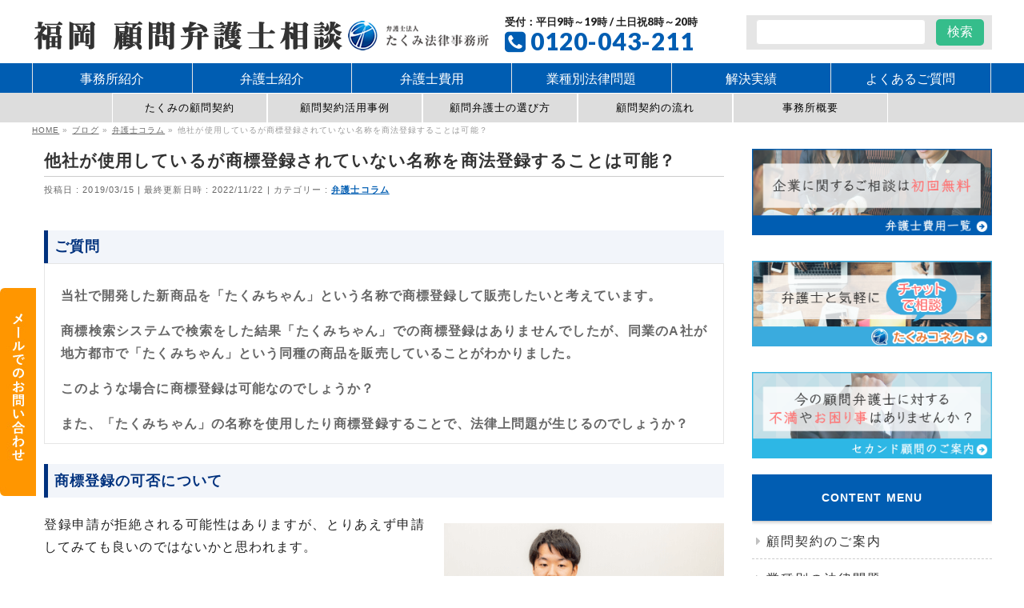

--- FILE ---
content_type: text/html; charset=UTF-8
request_url: https://www.takumi-corporate-law.com/column/20190315/
body_size: 18928
content:
<!DOCTYPE html>
<!--[if IE]>
<meta http-equiv="X-UA-Compatible" content="IE=Edge">
<![endif]-->
<html xmlns:fb="http://ogp.me/ns/fb#" lang="ja">
<head>
<!-- Google Tag Manager -->
<script>(function(w,d,s,l,i){w[l]=w[l]||[];w[l].push({'gtm.start':
new Date().getTime(),event:'gtm.js'});var f=d.getElementsByTagName(s)[0],
j=d.createElement(s),dl=l!='dataLayer'?'&l='+l:'';j.async=true;j.src=
'https://www.googletagmanager.com/gtm.js?id='+i+dl;f.parentNode.insertBefore(j,f);
})(window,document,'script','dataLayer','GTM-MWBRX89');</script>
<!-- End Google Tag Manager -->
<meta charset="UTF-8" />
<!-- <title> &raquo; 他社が使用しているが商標登録されていない名称を商法登録することは可能？</title> -->
<title>他社が使用しているが商標登録されていない名称を商法登録することは可能？ | 福岡で企業法務に強い顧問弁護士に相談｜たくみ法律事務所</title>
<meta name='robots' content='max-image-preview:large' />
	<style>img:is([sizes="auto" i], [sizes^="auto," i]) { contain-intrinsic-size: 3000px 1500px }</style>
	
<!-- Google Tag Manager for WordPress by gtm4wp.com -->
<script data-cfasync="false" data-pagespeed-no-defer>
	var gtm4wp_datalayer_name = "dataLayer";
	var dataLayer = dataLayer || [];
</script>
<!-- End Google Tag Manager for WordPress by gtm4wp.com --><meta name="keywords" content="顧問,弁護士,福岡" />
<link rel="alternate" type="application/rss+xml" title="福岡で企業法務に強い顧問弁護士に相談｜たくみ法律事務所 &raquo; フィード" href="https://www.takumi-corporate-law.com/feed/" />
<link rel="alternate" type="application/rss+xml" title="福岡で企業法務に強い顧問弁護士に相談｜たくみ法律事務所 &raquo; コメントフィード" href="https://www.takumi-corporate-law.com/comments/feed/" />
<meta name="description" content="ご質問当社で開発した新商品を「たくみちゃん」という名称で商標登録して販売したいと考えています。商標検索システムで検索をした結果「たくみちゃん」での商標登録はありませんでしたが、同業のA社が地方都市で「たくみちゃん」という同種の商品を販売していることがわかりました。このような場合に商標登録は可能なのでしょうか？また、「たくみちゃん」の名称を使用したり商標登録することで、法律上問題が生じるのでしょうか？商標登録の可否について登録申請が拒絶される" />
<style type="text/css">.keyColorBG,.keyColorBGh:hover,.keyColor_bg,.keyColor_bg_hover:hover{background-color: #e90000;}.keyColorCl,.keyColorClh:hover,.keyColor_txt,.keyColor_txt_hover:hover{color: #e90000;}.keyColorBd,.keyColorBdh:hover,.keyColor_border,.keyColor_border_hover:hover{border-color: #e90000;}.color_keyBG,.color_keyBGh:hover,.color_key_bg,.color_key_bg_hover:hover{background-color: #e90000;}.color_keyCl,.color_keyClh:hover,.color_key_txt,.color_key_txt_hover:hover{color: #e90000;}.color_keyBd,.color_keyBdh:hover,.color_key_border,.color_key_border_hover:hover{border-color: #e90000;}</style>
<script type="text/javascript">
/* <![CDATA[ */
window._wpemojiSettings = {"baseUrl":"https:\/\/s.w.org\/images\/core\/emoji\/16.0.1\/72x72\/","ext":".png","svgUrl":"https:\/\/s.w.org\/images\/core\/emoji\/16.0.1\/svg\/","svgExt":".svg","source":{"concatemoji":"https:\/\/www.takumi-corporate-law.com\/wp-includes\/js\/wp-emoji-release.min.js?ver=6.8.3"}};
/*! This file is auto-generated */
!function(s,n){var o,i,e;function c(e){try{var t={supportTests:e,timestamp:(new Date).valueOf()};sessionStorage.setItem(o,JSON.stringify(t))}catch(e){}}function p(e,t,n){e.clearRect(0,0,e.canvas.width,e.canvas.height),e.fillText(t,0,0);var t=new Uint32Array(e.getImageData(0,0,e.canvas.width,e.canvas.height).data),a=(e.clearRect(0,0,e.canvas.width,e.canvas.height),e.fillText(n,0,0),new Uint32Array(e.getImageData(0,0,e.canvas.width,e.canvas.height).data));return t.every(function(e,t){return e===a[t]})}function u(e,t){e.clearRect(0,0,e.canvas.width,e.canvas.height),e.fillText(t,0,0);for(var n=e.getImageData(16,16,1,1),a=0;a<n.data.length;a++)if(0!==n.data[a])return!1;return!0}function f(e,t,n,a){switch(t){case"flag":return n(e,"\ud83c\udff3\ufe0f\u200d\u26a7\ufe0f","\ud83c\udff3\ufe0f\u200b\u26a7\ufe0f")?!1:!n(e,"\ud83c\udde8\ud83c\uddf6","\ud83c\udde8\u200b\ud83c\uddf6")&&!n(e,"\ud83c\udff4\udb40\udc67\udb40\udc62\udb40\udc65\udb40\udc6e\udb40\udc67\udb40\udc7f","\ud83c\udff4\u200b\udb40\udc67\u200b\udb40\udc62\u200b\udb40\udc65\u200b\udb40\udc6e\u200b\udb40\udc67\u200b\udb40\udc7f");case"emoji":return!a(e,"\ud83e\udedf")}return!1}function g(e,t,n,a){var r="undefined"!=typeof WorkerGlobalScope&&self instanceof WorkerGlobalScope?new OffscreenCanvas(300,150):s.createElement("canvas"),o=r.getContext("2d",{willReadFrequently:!0}),i=(o.textBaseline="top",o.font="600 32px Arial",{});return e.forEach(function(e){i[e]=t(o,e,n,a)}),i}function t(e){var t=s.createElement("script");t.src=e,t.defer=!0,s.head.appendChild(t)}"undefined"!=typeof Promise&&(o="wpEmojiSettingsSupports",i=["flag","emoji"],n.supports={everything:!0,everythingExceptFlag:!0},e=new Promise(function(e){s.addEventListener("DOMContentLoaded",e,{once:!0})}),new Promise(function(t){var n=function(){try{var e=JSON.parse(sessionStorage.getItem(o));if("object"==typeof e&&"number"==typeof e.timestamp&&(new Date).valueOf()<e.timestamp+604800&&"object"==typeof e.supportTests)return e.supportTests}catch(e){}return null}();if(!n){if("undefined"!=typeof Worker&&"undefined"!=typeof OffscreenCanvas&&"undefined"!=typeof URL&&URL.createObjectURL&&"undefined"!=typeof Blob)try{var e="postMessage("+g.toString()+"("+[JSON.stringify(i),f.toString(),p.toString(),u.toString()].join(",")+"));",a=new Blob([e],{type:"text/javascript"}),r=new Worker(URL.createObjectURL(a),{name:"wpTestEmojiSupports"});return void(r.onmessage=function(e){c(n=e.data),r.terminate(),t(n)})}catch(e){}c(n=g(i,f,p,u))}t(n)}).then(function(e){for(var t in e)n.supports[t]=e[t],n.supports.everything=n.supports.everything&&n.supports[t],"flag"!==t&&(n.supports.everythingExceptFlag=n.supports.everythingExceptFlag&&n.supports[t]);n.supports.everythingExceptFlag=n.supports.everythingExceptFlag&&!n.supports.flag,n.DOMReady=!1,n.readyCallback=function(){n.DOMReady=!0}}).then(function(){return e}).then(function(){var e;n.supports.everything||(n.readyCallback(),(e=n.source||{}).concatemoji?t(e.concatemoji):e.wpemoji&&e.twemoji&&(t(e.twemoji),t(e.wpemoji)))}))}((window,document),window._wpemojiSettings);
/* ]]> */
</script>
<style id='wp-emoji-styles-inline-css' type='text/css'>

	img.wp-smiley, img.emoji {
		display: inline !important;
		border: none !important;
		box-shadow: none !important;
		height: 1em !important;
		width: 1em !important;
		margin: 0 0.07em !important;
		vertical-align: -0.1em !important;
		background: none !important;
		padding: 0 !important;
	}
</style>
<link rel='stylesheet' id='wp-block-library-css' href='https://www.takumi-corporate-law.com/wp-includes/css/dist/block-library/style.min.css?ver=6.8.3' type='text/css' media='all' />
<style id='classic-theme-styles-inline-css' type='text/css'>
/*! This file is auto-generated */
.wp-block-button__link{color:#fff;background-color:#32373c;border-radius:9999px;box-shadow:none;text-decoration:none;padding:calc(.667em + 2px) calc(1.333em + 2px);font-size:1.125em}.wp-block-file__button{background:#32373c;color:#fff;text-decoration:none}
</style>
<style id='global-styles-inline-css' type='text/css'>
:root{--wp--preset--aspect-ratio--square: 1;--wp--preset--aspect-ratio--4-3: 4/3;--wp--preset--aspect-ratio--3-4: 3/4;--wp--preset--aspect-ratio--3-2: 3/2;--wp--preset--aspect-ratio--2-3: 2/3;--wp--preset--aspect-ratio--16-9: 16/9;--wp--preset--aspect-ratio--9-16: 9/16;--wp--preset--color--black: #000000;--wp--preset--color--cyan-bluish-gray: #abb8c3;--wp--preset--color--white: #ffffff;--wp--preset--color--pale-pink: #f78da7;--wp--preset--color--vivid-red: #cf2e2e;--wp--preset--color--luminous-vivid-orange: #ff6900;--wp--preset--color--luminous-vivid-amber: #fcb900;--wp--preset--color--light-green-cyan: #7bdcb5;--wp--preset--color--vivid-green-cyan: #00d084;--wp--preset--color--pale-cyan-blue: #8ed1fc;--wp--preset--color--vivid-cyan-blue: #0693e3;--wp--preset--color--vivid-purple: #9b51e0;--wp--preset--gradient--vivid-cyan-blue-to-vivid-purple: linear-gradient(135deg,rgba(6,147,227,1) 0%,rgb(155,81,224) 100%);--wp--preset--gradient--light-green-cyan-to-vivid-green-cyan: linear-gradient(135deg,rgb(122,220,180) 0%,rgb(0,208,130) 100%);--wp--preset--gradient--luminous-vivid-amber-to-luminous-vivid-orange: linear-gradient(135deg,rgba(252,185,0,1) 0%,rgba(255,105,0,1) 100%);--wp--preset--gradient--luminous-vivid-orange-to-vivid-red: linear-gradient(135deg,rgba(255,105,0,1) 0%,rgb(207,46,46) 100%);--wp--preset--gradient--very-light-gray-to-cyan-bluish-gray: linear-gradient(135deg,rgb(238,238,238) 0%,rgb(169,184,195) 100%);--wp--preset--gradient--cool-to-warm-spectrum: linear-gradient(135deg,rgb(74,234,220) 0%,rgb(151,120,209) 20%,rgb(207,42,186) 40%,rgb(238,44,130) 60%,rgb(251,105,98) 80%,rgb(254,248,76) 100%);--wp--preset--gradient--blush-light-purple: linear-gradient(135deg,rgb(255,206,236) 0%,rgb(152,150,240) 100%);--wp--preset--gradient--blush-bordeaux: linear-gradient(135deg,rgb(254,205,165) 0%,rgb(254,45,45) 50%,rgb(107,0,62) 100%);--wp--preset--gradient--luminous-dusk: linear-gradient(135deg,rgb(255,203,112) 0%,rgb(199,81,192) 50%,rgb(65,88,208) 100%);--wp--preset--gradient--pale-ocean: linear-gradient(135deg,rgb(255,245,203) 0%,rgb(182,227,212) 50%,rgb(51,167,181) 100%);--wp--preset--gradient--electric-grass: linear-gradient(135deg,rgb(202,248,128) 0%,rgb(113,206,126) 100%);--wp--preset--gradient--midnight: linear-gradient(135deg,rgb(2,3,129) 0%,rgb(40,116,252) 100%);--wp--preset--font-size--small: 13px;--wp--preset--font-size--medium: 20px;--wp--preset--font-size--large: 36px;--wp--preset--font-size--x-large: 42px;--wp--preset--spacing--20: 0.44rem;--wp--preset--spacing--30: 0.67rem;--wp--preset--spacing--40: 1rem;--wp--preset--spacing--50: 1.5rem;--wp--preset--spacing--60: 2.25rem;--wp--preset--spacing--70: 3.38rem;--wp--preset--spacing--80: 5.06rem;--wp--preset--shadow--natural: 6px 6px 9px rgba(0, 0, 0, 0.2);--wp--preset--shadow--deep: 12px 12px 50px rgba(0, 0, 0, 0.4);--wp--preset--shadow--sharp: 6px 6px 0px rgba(0, 0, 0, 0.2);--wp--preset--shadow--outlined: 6px 6px 0px -3px rgba(255, 255, 255, 1), 6px 6px rgba(0, 0, 0, 1);--wp--preset--shadow--crisp: 6px 6px 0px rgba(0, 0, 0, 1);}:where(.is-layout-flex){gap: 0.5em;}:where(.is-layout-grid){gap: 0.5em;}body .is-layout-flex{display: flex;}.is-layout-flex{flex-wrap: wrap;align-items: center;}.is-layout-flex > :is(*, div){margin: 0;}body .is-layout-grid{display: grid;}.is-layout-grid > :is(*, div){margin: 0;}:where(.wp-block-columns.is-layout-flex){gap: 2em;}:where(.wp-block-columns.is-layout-grid){gap: 2em;}:where(.wp-block-post-template.is-layout-flex){gap: 1.25em;}:where(.wp-block-post-template.is-layout-grid){gap: 1.25em;}.has-black-color{color: var(--wp--preset--color--black) !important;}.has-cyan-bluish-gray-color{color: var(--wp--preset--color--cyan-bluish-gray) !important;}.has-white-color{color: var(--wp--preset--color--white) !important;}.has-pale-pink-color{color: var(--wp--preset--color--pale-pink) !important;}.has-vivid-red-color{color: var(--wp--preset--color--vivid-red) !important;}.has-luminous-vivid-orange-color{color: var(--wp--preset--color--luminous-vivid-orange) !important;}.has-luminous-vivid-amber-color{color: var(--wp--preset--color--luminous-vivid-amber) !important;}.has-light-green-cyan-color{color: var(--wp--preset--color--light-green-cyan) !important;}.has-vivid-green-cyan-color{color: var(--wp--preset--color--vivid-green-cyan) !important;}.has-pale-cyan-blue-color{color: var(--wp--preset--color--pale-cyan-blue) !important;}.has-vivid-cyan-blue-color{color: var(--wp--preset--color--vivid-cyan-blue) !important;}.has-vivid-purple-color{color: var(--wp--preset--color--vivid-purple) !important;}.has-black-background-color{background-color: var(--wp--preset--color--black) !important;}.has-cyan-bluish-gray-background-color{background-color: var(--wp--preset--color--cyan-bluish-gray) !important;}.has-white-background-color{background-color: var(--wp--preset--color--white) !important;}.has-pale-pink-background-color{background-color: var(--wp--preset--color--pale-pink) !important;}.has-vivid-red-background-color{background-color: var(--wp--preset--color--vivid-red) !important;}.has-luminous-vivid-orange-background-color{background-color: var(--wp--preset--color--luminous-vivid-orange) !important;}.has-luminous-vivid-amber-background-color{background-color: var(--wp--preset--color--luminous-vivid-amber) !important;}.has-light-green-cyan-background-color{background-color: var(--wp--preset--color--light-green-cyan) !important;}.has-vivid-green-cyan-background-color{background-color: var(--wp--preset--color--vivid-green-cyan) !important;}.has-pale-cyan-blue-background-color{background-color: var(--wp--preset--color--pale-cyan-blue) !important;}.has-vivid-cyan-blue-background-color{background-color: var(--wp--preset--color--vivid-cyan-blue) !important;}.has-vivid-purple-background-color{background-color: var(--wp--preset--color--vivid-purple) !important;}.has-black-border-color{border-color: var(--wp--preset--color--black) !important;}.has-cyan-bluish-gray-border-color{border-color: var(--wp--preset--color--cyan-bluish-gray) !important;}.has-white-border-color{border-color: var(--wp--preset--color--white) !important;}.has-pale-pink-border-color{border-color: var(--wp--preset--color--pale-pink) !important;}.has-vivid-red-border-color{border-color: var(--wp--preset--color--vivid-red) !important;}.has-luminous-vivid-orange-border-color{border-color: var(--wp--preset--color--luminous-vivid-orange) !important;}.has-luminous-vivid-amber-border-color{border-color: var(--wp--preset--color--luminous-vivid-amber) !important;}.has-light-green-cyan-border-color{border-color: var(--wp--preset--color--light-green-cyan) !important;}.has-vivid-green-cyan-border-color{border-color: var(--wp--preset--color--vivid-green-cyan) !important;}.has-pale-cyan-blue-border-color{border-color: var(--wp--preset--color--pale-cyan-blue) !important;}.has-vivid-cyan-blue-border-color{border-color: var(--wp--preset--color--vivid-cyan-blue) !important;}.has-vivid-purple-border-color{border-color: var(--wp--preset--color--vivid-purple) !important;}.has-vivid-cyan-blue-to-vivid-purple-gradient-background{background: var(--wp--preset--gradient--vivid-cyan-blue-to-vivid-purple) !important;}.has-light-green-cyan-to-vivid-green-cyan-gradient-background{background: var(--wp--preset--gradient--light-green-cyan-to-vivid-green-cyan) !important;}.has-luminous-vivid-amber-to-luminous-vivid-orange-gradient-background{background: var(--wp--preset--gradient--luminous-vivid-amber-to-luminous-vivid-orange) !important;}.has-luminous-vivid-orange-to-vivid-red-gradient-background{background: var(--wp--preset--gradient--luminous-vivid-orange-to-vivid-red) !important;}.has-very-light-gray-to-cyan-bluish-gray-gradient-background{background: var(--wp--preset--gradient--very-light-gray-to-cyan-bluish-gray) !important;}.has-cool-to-warm-spectrum-gradient-background{background: var(--wp--preset--gradient--cool-to-warm-spectrum) !important;}.has-blush-light-purple-gradient-background{background: var(--wp--preset--gradient--blush-light-purple) !important;}.has-blush-bordeaux-gradient-background{background: var(--wp--preset--gradient--blush-bordeaux) !important;}.has-luminous-dusk-gradient-background{background: var(--wp--preset--gradient--luminous-dusk) !important;}.has-pale-ocean-gradient-background{background: var(--wp--preset--gradient--pale-ocean) !important;}.has-electric-grass-gradient-background{background: var(--wp--preset--gradient--electric-grass) !important;}.has-midnight-gradient-background{background: var(--wp--preset--gradient--midnight) !important;}.has-small-font-size{font-size: var(--wp--preset--font-size--small) !important;}.has-medium-font-size{font-size: var(--wp--preset--font-size--medium) !important;}.has-large-font-size{font-size: var(--wp--preset--font-size--large) !important;}.has-x-large-font-size{font-size: var(--wp--preset--font-size--x-large) !important;}
:where(.wp-block-post-template.is-layout-flex){gap: 1.25em;}:where(.wp-block-post-template.is-layout-grid){gap: 1.25em;}
:where(.wp-block-columns.is-layout-flex){gap: 2em;}:where(.wp-block-columns.is-layout-grid){gap: 2em;}
:root :where(.wp-block-pullquote){font-size: 1.5em;line-height: 1.6;}
</style>
<link rel='stylesheet' id='Biz_Vektor_common_style-css' href='https://www.takumi-corporate-law.com/wp-content/themes/biz-vektor/css/bizvektor_common_min.css?ver=1.13.1' type='text/css' media='all' />
<link rel='stylesheet' id='Biz_Vektor_Design_style-css' href='https://www.takumi-corporate-law.com/wp-content/themes/biz-vektor/design_skins/plain/plain.css?ver=1.13.1' type='text/css' media='all' />
<link rel='stylesheet' id='Biz_Vektor_plugin_sns_style-css' href='https://www.takumi-corporate-law.com/wp-content/themes/biz-vektor/plugins/sns/style_bizvektor_sns.css?ver=6.8.3' type='text/css' media='all' />
<link rel="https://api.w.org/" href="https://www.takumi-corporate-law.com/wp-json/" /><link rel="alternate" title="JSON" type="application/json" href="https://www.takumi-corporate-law.com/wp-json/wp/v2/posts/10791" /><link rel="EditURI" type="application/rsd+xml" title="RSD" href="https://www.takumi-corporate-law.com/xmlrpc.php?rsd" />
<link rel="canonical" href="https://www.takumi-corporate-law.com/column/20190315/" />
<link rel='shortlink' href='https://www.takumi-corporate-law.com/?p=10791' />
<link rel="alternate" title="oEmbed (JSON)" type="application/json+oembed" href="https://www.takumi-corporate-law.com/wp-json/oembed/1.0/embed?url=https%3A%2F%2Fwww.takumi-corporate-law.com%2Fcolumn%2F20190315%2F" />
<link rel="alternate" title="oEmbed (XML)" type="text/xml+oembed" href="https://www.takumi-corporate-law.com/wp-json/oembed/1.0/embed?url=https%3A%2F%2Fwww.takumi-corporate-law.com%2Fcolumn%2F20190315%2F&#038;format=xml" />

<!-- Google Tag Manager for WordPress by gtm4wp.com -->
<!-- GTM Container placement set to footer -->
<script data-cfasync="false" data-pagespeed-no-defer type="text/javascript">
	var dataLayer_content = {"pagePostType":"post","pagePostType2":"single-post","pageCategory":["column"],"pagePostAuthor":"弁護士 荻野 哲也"};
	dataLayer.push( dataLayer_content );
</script>
<script data-cfasync="false" data-pagespeed-no-defer type="text/javascript">
(function(w,d,s,l,i){w[l]=w[l]||[];w[l].push({'gtm.start':
new Date().getTime(),event:'gtm.js'});var f=d.getElementsByTagName(s)[0],
j=d.createElement(s),dl=l!='dataLayer'?'&l='+l:'';j.async=true;j.src=
'//www.googletagmanager.com/gtm.js?id='+i+dl;f.parentNode.insertBefore(j,f);
})(window,document,'script','dataLayer','GTM-MWBRX89');
</script>
<!-- End Google Tag Manager for WordPress by gtm4wp.com --><!-- [ BizVektor OGP ] -->
<meta property="og:site_name" content="福岡で企業法務に強い顧問弁護士に相談｜たくみ法律事務所" />
<meta property="og:url" content="https://www.takumi-corporate-law.com/column/20190315/" />
<meta property="fb:app_id" content="" />
<meta property="og:type" content="article" />
<meta property="og:image" content="https://takumi-corporate-law.com/wp-content/uploads/2017/02/fbogp.png" />
<meta property="og:title" content="他社が使用しているが商標登録されていない名称を商法登録することは可能？ | 福岡で企業法務に強い顧問弁護士に相談｜たくみ法律事務所" />
<meta property="og:description" content="ご質問  当社で開発した新商品を「たくみちゃん」という名称で商標登録して販売したいと考えています。 商標検索システムで検索をした結果「たくみちゃん」での商標登録はありませんでしたが、同業のA社が地方都市で「たくみちゃん」という同種の商品を販売していることがわかりました。 このような場合に商標登録は可能なのでしょうか？ また、「たくみちゃん」の名称を使用したり商標登録することで、法律上問題が生じるのでしょうか？  商標登録の可否について  登録申請が拒絶される" />
<!-- [ /BizVektor OGP ] -->
<!--[if lte IE 8]>
<link rel="stylesheet" type="text/css" media="all" href="https://www.takumi-corporate-law.com/wp-content/themes/biz-vektor/design_skins/plain/plain_oldie.css" />
<![endif]-->
<link rel="preconnect" href="https://fonts.gstatic.com">
<link href="https://fonts.googleapis.com/css2?family=Anton&family=Lato:wght@900&display=swap" rel="stylesheet"><link rel="pingback" href="https://www.takumi-corporate-law.com/xmlrpc.php" />
<link rel="icon" href="https://www.takumi-corporate-law.com/wp-content/uploads/2016/11/ファビコン-150x150.png" sizes="32x32" />
<link rel="icon" href="https://www.takumi-corporate-law.com/wp-content/uploads/2016/11/ファビコン-200x200.png" sizes="192x192" />
<link rel="apple-touch-icon" href="https://www.takumi-corporate-law.com/wp-content/uploads/2016/11/ファビコン-200x200.png" />
<meta name="msapplication-TileImage" content="https://www.takumi-corporate-law.com/wp-content/uploads/2016/11/ファビコン.png" />
<style type="text/css">
/*-------------------------------------------*/
/*	menu divide
/*-------------------------------------------*/
@media (min-width: 970px) { #gMenu .menu > li { width:16.65%; text-align:center; } }
</style>
<style type="text/css">
/*-------------------------------------------*/
/*	font
/*-------------------------------------------*/
h1,h2,h3,h4,h4,h5,h6,#header #site-title,#pageTitBnr #pageTitInner #pageTit,#content .leadTxt,#sideTower .localHead {font-family: "ヒラギノ角ゴ Pro W3","Hiragino Kaku Gothic Pro","メイリオ",Meiryo,Osaka,"ＭＳ Ｐゴシック","MS PGothic",sans-serif; }
#pageTitBnr #pageTitInner #pageTit { font-weight:lighter; }
#gMenu .menu li a strong {font-family: "ヒラギノ角ゴ Pro W3","Hiragino Kaku Gothic Pro","メイリオ",Meiryo,Osaka,"ＭＳ Ｐゴシック","MS PGothic",sans-serif; }
</style>
<link rel="stylesheet" href="https://www.takumi-corporate-law.com/wp-content/themes/biz-vector-child/style.css" type="text/css" media="all" />
			<script type="text/javascript">
			var _gaq = _gaq || [];
			_gaq.push(['_setAccount', 'UA-21714786-7']);
			_gaq.push(['_trackPageview']);
							(function() {
				var ga = document.createElement('script'); ga.type = 'text/javascript'; ga.async = true;
				ga.src = ('https:' == document.location.protocol ? 'https://ssl' : 'http://www') + '.google-analytics.com/ga.js';
				var s = document.getElementsByTagName('script')[0]; s.parentNode.insertBefore(ga, s);
			})();
			</script>
		<link rel="start" href="https://www.takumi-corporate-law.com" title="HOME" />

<!-- メニューを固定する -->
<script type="text/javascript">
jQuery( function($) {
  var nav    = $('#fixedBox' ),
      offset = nav.offset();
  $(window).scroll( function(){
    if( $(window).scrollTop() > offset.top ){
      nav.addClass( 'fixed' );
    } else {
      nav.removeClass( 'fixed' );
    }
  });
});
</script>

<!--[if lte IE 8]>
<link rel="stylesheet" type="text/css" media="all" href="https://www.takumi-corporate-law.com/wp-content/themes/biz-vector-child/style_oldie.css" />
<![endif]-->
<meta id="viewport" name="viewport" content="width=device-width, initial-scale=1">
<title>他社が使用しているが商標登録されていない名称を商法登録することは可能？ | 福岡で企業法務に強い顧問弁護士に相談｜たくみ法律事務所</title>
<meta name='robots' content='max-image-preview:large' />
	<style>img:is([sizes="auto" i], [sizes^="auto," i]) { contain-intrinsic-size: 3000px 1500px }</style>
	
<!-- Google Tag Manager for WordPress by gtm4wp.com -->
<script data-cfasync="false" data-pagespeed-no-defer>
	var gtm4wp_datalayer_name = "dataLayer";
	var dataLayer = dataLayer || [];
</script>
<!-- End Google Tag Manager for WordPress by gtm4wp.com --><meta name="keywords" content="顧問,弁護士,福岡" />
<link rel="alternate" type="application/rss+xml" title="福岡で企業法務に強い顧問弁護士に相談｜たくみ法律事務所 &raquo; フィード" href="https://www.takumi-corporate-law.com/feed/" />
<link rel="alternate" type="application/rss+xml" title="福岡で企業法務に強い顧問弁護士に相談｜たくみ法律事務所 &raquo; コメントフィード" href="https://www.takumi-corporate-law.com/comments/feed/" />
<meta name="description" content="ご質問当社で開発した新商品を「たくみちゃん」という名称で商標登録して販売したいと考えています。商標検索システムで検索をした結果「たくみちゃん」での商標登録はありませんでしたが、同業のA社が地方都市で「たくみちゃん」という同種の商品を販売していることがわかりました。このような場合に商標登録は可能なのでしょうか？また、「たくみちゃん」の名称を使用したり商標登録することで、法律上問題が生じるのでしょうか？商標登録の可否について登録申請が拒絶される" />
<style type="text/css">.keyColorBG,.keyColorBGh:hover,.keyColor_bg,.keyColor_bg_hover:hover{background-color: #e90000;}.keyColorCl,.keyColorClh:hover,.keyColor_txt,.keyColor_txt_hover:hover{color: #e90000;}.keyColorBd,.keyColorBdh:hover,.keyColor_border,.keyColor_border_hover:hover{border-color: #e90000;}.color_keyBG,.color_keyBGh:hover,.color_key_bg,.color_key_bg_hover:hover{background-color: #e90000;}.color_keyCl,.color_keyClh:hover,.color_key_txt,.color_key_txt_hover:hover{color: #e90000;}.color_keyBd,.color_keyBdh:hover,.color_key_border,.color_key_border_hover:hover{border-color: #e90000;}</style>
<script type="text/javascript" src="https://www.takumi-corporate-law.com/wp-includes/js/jquery/jquery.min.js?ver=3.7.1" id="jquery-core-js"></script>
<script type="text/javascript" src="https://www.takumi-corporate-law.com/wp-includes/js/jquery/jquery-migrate.min.js?ver=3.4.1" id="jquery-migrate-js"></script>
<script type="text/javascript" id="biz-vektor-min-js-js-extra">
/* <![CDATA[ */
var bv_sliderParams = {"slideshowSpeed":"5000","animation":"fade"};
/* ]]> */
</script>
<script type="text/javascript" defer="defer" src="https://www.takumi-corporate-law.com/wp-content/themes/biz-vektor/js/biz-vektor-min.js?ver=1.13.1" id="biz-vektor-min-js-js"></script>
<link rel="https://api.w.org/" href="https://www.takumi-corporate-law.com/wp-json/" /><link rel="alternate" title="JSON" type="application/json" href="https://www.takumi-corporate-law.com/wp-json/wp/v2/posts/10791" /><link rel="EditURI" type="application/rsd+xml" title="RSD" href="https://www.takumi-corporate-law.com/xmlrpc.php?rsd" />
<link rel="canonical" href="https://www.takumi-corporate-law.com/column/20190315/" />
<link rel='shortlink' href='https://www.takumi-corporate-law.com/?p=10791' />
<link rel="alternate" title="oEmbed (JSON)" type="application/json+oembed" href="https://www.takumi-corporate-law.com/wp-json/oembed/1.0/embed?url=https%3A%2F%2Fwww.takumi-corporate-law.com%2Fcolumn%2F20190315%2F" />
<link rel="alternate" title="oEmbed (XML)" type="text/xml+oembed" href="https://www.takumi-corporate-law.com/wp-json/oembed/1.0/embed?url=https%3A%2F%2Fwww.takumi-corporate-law.com%2Fcolumn%2F20190315%2F&#038;format=xml" />

<!-- Google Tag Manager for WordPress by gtm4wp.com -->
<!-- GTM Container placement set to footer -->
<script data-cfasync="false" data-pagespeed-no-defer type="text/javascript">
	var dataLayer_content = {"pagePostType":"post","pagePostType2":"single-post","pageCategory":["column"],"pagePostAuthor":"弁護士 荻野 哲也"};
	dataLayer.push( dataLayer_content );
</script>
<script data-cfasync="false" data-pagespeed-no-defer type="text/javascript">
(function(w,d,s,l,i){w[l]=w[l]||[];w[l].push({'gtm.start':
new Date().getTime(),event:'gtm.js'});var f=d.getElementsByTagName(s)[0],
j=d.createElement(s),dl=l!='dataLayer'?'&l='+l:'';j.async=true;j.src=
'//www.googletagmanager.com/gtm.js?id='+i+dl;f.parentNode.insertBefore(j,f);
})(window,document,'script','dataLayer','GTM-MWBRX89');
</script>
<!-- End Google Tag Manager for WordPress by gtm4wp.com --><!-- [ BizVektor OGP ] -->
<meta property="og:site_name" content="福岡で企業法務に強い顧問弁護士に相談｜たくみ法律事務所" />
<meta property="og:url" content="https://www.takumi-corporate-law.com/column/20190315/" />
<meta property="fb:app_id" content="" />
<meta property="og:type" content="article" />
<meta property="og:image" content="https://takumi-corporate-law.com/wp-content/uploads/2017/02/fbogp.png" />
<meta property="og:title" content="他社が使用しているが商標登録されていない名称を商法登録することは可能？ | 福岡で企業法務に強い顧問弁護士に相談｜たくみ法律事務所" />
<meta property="og:description" content="ご質問  当社で開発した新商品を「たくみちゃん」という名称で商標登録して販売したいと考えています。 商標検索システムで検索をした結果「たくみちゃん」での商標登録はありませんでしたが、同業のA社が地方都市で「たくみちゃん」という同種の商品を販売していることがわかりました。 このような場合に商標登録は可能なのでしょうか？ また、「たくみちゃん」の名称を使用したり商標登録することで、法律上問題が生じるのでしょうか？  商標登録の可否について  登録申請が拒絶される" />
<!-- [ /BizVektor OGP ] -->
<!--[if lte IE 8]>
<link rel="stylesheet" type="text/css" media="all" href="https://www.takumi-corporate-law.com/wp-content/themes/biz-vektor/design_skins/plain/plain_oldie.css" />
<![endif]-->
<link rel="preconnect" href="https://fonts.gstatic.com">
<link href="https://fonts.googleapis.com/css2?family=Anton&family=Lato:wght@900&display=swap" rel="stylesheet"><link rel="pingback" href="https://www.takumi-corporate-law.com/xmlrpc.php" />
<link rel="icon" href="https://www.takumi-corporate-law.com/wp-content/uploads/2016/11/ファビコン-150x150.png" sizes="32x32" />
<link rel="icon" href="https://www.takumi-corporate-law.com/wp-content/uploads/2016/11/ファビコン-200x200.png" sizes="192x192" />
<link rel="apple-touch-icon" href="https://www.takumi-corporate-law.com/wp-content/uploads/2016/11/ファビコン-200x200.png" />
<meta name="msapplication-TileImage" content="https://www.takumi-corporate-law.com/wp-content/uploads/2016/11/ファビコン.png" />
<style type="text/css">
/*-------------------------------------------*/
/*	menu divide
/*-------------------------------------------*/
@media (min-width: 970px) { #gMenu .menu > li { width:16.65%; text-align:center; } }
</style>
<style type="text/css">
/*-------------------------------------------*/
/*	font
/*-------------------------------------------*/
h1,h2,h3,h4,h4,h5,h6,#header #site-title,#pageTitBnr #pageTitInner #pageTit,#content .leadTxt,#sideTower .localHead {font-family: "ヒラギノ角ゴ Pro W3","Hiragino Kaku Gothic Pro","メイリオ",Meiryo,Osaka,"ＭＳ Ｐゴシック","MS PGothic",sans-serif; }
#pageTitBnr #pageTitInner #pageTit { font-weight:lighter; }
#gMenu .menu li a strong {font-family: "ヒラギノ角ゴ Pro W3","Hiragino Kaku Gothic Pro","メイリオ",Meiryo,Osaka,"ＭＳ Ｐゴシック","MS PGothic",sans-serif; }
</style>
<link rel="stylesheet" href="https://www.takumi-corporate-law.com/wp-content/themes/biz-vector-child/style.css" type="text/css" media="all" />
			<script type="text/javascript">
			var _gaq = _gaq || [];
			_gaq.push(['_setAccount', 'UA-21714786-7']);
			_gaq.push(['_trackPageview']);
							(function() {
				var ga = document.createElement('script'); ga.type = 'text/javascript'; ga.async = true;
				ga.src = ('https:' == document.location.protocol ? 'https://ssl' : 'http://www') + '.google-analytics.com/ga.js';
				var s = document.getElementsByTagName('script')[0]; s.parentNode.insertBefore(ga, s);
			})();
			</script>
		
<script id="_bownow_ts">
var _bownow_ts = document.createElement('script');
_bownow_ts.charset = 'utf-8';
_bownow_ts.src = 'https://contents.bownow.jp/js/UTC_ddbfa456f55a60a6e644/trace.js';
document.getElementsByTagName('head')[0].appendChild(_bownow_ts);
</script>

<link rel="stylesheet" href="/slick/slick.css">
<link rel="stylesheet" href="/slick/slick-theme.css">
<script src="https://ajax.googleapis.com/ajax/libs/jquery/3.6.0/jquery.min.js"></script>
<script src="/slick/slick.min.js"></script>	

<link rel="preconnect" href="https://fonts.googleapis.com">
<link rel="preconnect" href="https://fonts.gstatic.com" crossorigin>
<link href="https://fonts.googleapis.com/css2?family=Noto+Sans+JP&display=swap" rel="stylesheet">
<!-- Begin Mieruca Embed Code -->
<script type="text/javascript" id="mierucajs">
window.__fid = window.__fid || [];__fid.push([792159736]);
(function() {
function mieruca(){if(typeof window.__fjsld != "undefined") return; window.__fjsld = 1; var fjs = document.createElement('script'); fjs.type = 'text/javascript'; fjs.async = true; fjs.id = "fjssync"; var timestamp = new Date;fjs.src = ('https:' == document.location.protocol ? 'https' : 'http') + '://hm.mieru-ca.com/service/js/mieruca-hm.js?v='+ timestamp.getTime(); var x = document.getElementsByTagName('script')[0]; x.parentNode.insertBefore(fjs, x); };
setTimeout(mieruca, 500); document.readyState != "complete" ? (window.attachEvent ? window.attachEvent("onload", mieruca) : window.addEventListener("load", mieruca, false)) : mieruca();
})();
</script>
<!-- End Mieruca Embed Code -->
</head>

<body class="wp-singular post-template-default single single-post postid-10791 single-format-standard wp-theme-biz-vektor wp-child-theme-biz-vector-child two-column right-sidebar">
<!-- Google Tag Manager (noscript) -->
<noscript><iframe src="https://www.googletagmanager.com/ns.html?id=GTM-MWBRX89"
height="0" width="0" style="display:none;visibility:hidden"></iframe></noscript>
<!-- End Google Tag Manager (noscript) -->

<div id="fb-root"></div>

<div id="wrap">


<!-- [ #headerTop ] -->
<div id="headerTop">
<div class="innerBox">
<div id="site-description"></div>
</div>
</div><!-- [ /#headerTop ] -->

<!-- [ #header ] -->
<header id="header" class="header">
<div id="headerInner" class="innerBox">
<!-- [ #headLogo ] -->
<div id="site-title">
<a href="https://www.takumi-corporate-law.com/" title="福岡で企業法務に強い顧問弁護士に相談｜たくみ法律事務所" rel="home">
<img src="/wp/wp-content/uploads/2016/10/top.png" alt="福岡で企業法務に強い顧問弁護士に相談｜たくみ法律事務所" /></a>
</div>
<!-- [ /#headLogo ] -->

<!-- [ #headContact ] -->
<div id="headContact"><div id="headContactInner">
<div id="headContactTxt">受付：平日9時～19時 / 土日祝8時～20時</div>
<div id="headContactTel">
<i class="fa fa-phone-square"></i>0120-043-211
</div>
</div></div><!-- [ /#headContact ] -->
<form role="search" method="get" id="searchform" class="searchform" action="https://www.takumi-corporate-law.com/">
				<div>
					<label class="screen-reader-text" for="s">検索:</label>
					<input type="text" value="" name="s" id="s" />
					<input type="submit" id="searchsubmit" value="検索" />
				</div>
			</form></div>
<!-- #headerInner -->
</header>
<!-- [ /#header ] -->


<!-- [ #gMenu ] -->
<div id="gMenu" class="itemClose">
<div id="gMenuInner" class="innerBox">
<h3 class="assistive-text" onclick="showHide('gMenu');"><span>MENU</span></h3>
<div class="skip-link screen-reader-text">
	<a href="#content" title="メニューを飛ばす">メニューを飛ばす</a>
</div>
<div class="menu-g-navi-container"><ul id="menu-g-navi" class="menu"><li id="menu-item-85" class="menu-item menu-item-type-post_type menu-item-object-page"><a href="https://www.takumi-corporate-law.com/office/"><strong>事務所紹介</strong></a></li>
<li id="menu-item-84" class="menu-item menu-item-type-post_type menu-item-object-page"><a href="https://www.takumi-corporate-law.com/lawyer/"><strong>弁護士紹介</strong></a></li>
<li id="menu-item-7165" class="menu-item menu-item-type-post_type menu-item-object-page"><a href="https://www.takumi-corporate-law.com/fee/"><strong>弁護士費用</strong></a></li>
<li id="menu-item-88" class="menu-item menu-item-type-post_type menu-item-object-page"><a href="https://www.takumi-corporate-law.com/results/"><strong>業種別法律問題</strong></a></li>
<li id="menu-item-8488" class="menu-item menu-item-type-custom menu-item-object-custom"><a href="https://takumi-corporate-law.com/category/resolution/"><strong>解決実績</strong></a></li>
<li id="menu-item-10146" class="menu-item menu-item-type-post_type menu-item-object-page"><a href="https://www.takumi-corporate-law.com/faq/"><strong>よくあるご質問</strong></a></li>
</ul></div>
</div><!-- [ /#gMenuInner ] -->
<div id="newssglnavi">
<div class="inner">
<ul>
<li><a href="/takumi-common/">たくみの顧問契約</a></li>
<li><a href="/advisory-contract/application/">顧問契約活用事例</a></li>
<li><a href="/advisory-contract/choice/">顧問弁護士の選び方</a></li>
<li><a href="/flow1/">顧問契約の流れ</a></li>
<li><a href="/profile/">事務所概要</a></li>
</ul>
</div>
</div>	
</div>	
<!-- [ /#gMenu ] -->


<!--	-->
	
	
<div id="pageTitBnr">
<div class="innerBox">
<div id="pageTitInner">
<div id="pageTit">
ブログ</div>
</div><!-- [ /#pageTitInner ] -->
</div>
</div><!-- [ /#pageTitBnr ] -->
<!-- [ #panList ] -->
<div id="panList">
<div id="panListInner" class="innerBox"><ul><li id="panHome" itemprop="itemListElement" itemscope itemtype="http://schema.org/ListItem"><a href="https://www.takumi-corporate-law.com" itemprop="item"><span itemprop="name">HOME</span></a> &raquo; </li><li itemprop="itemListElement" itemscope itemtype="http://schema.org/ListItem"><a href="https://www.takumi-corporate-law.com" itemprop="item"><span itemprop="name">ブログ</span></a> &raquo; </li><li itemprop="itemListElement" itemscope itemtype="http://schema.org/ListItem"><a href="https://www.takumi-corporate-law.com/category/column/" itemprop="item"><span itemprop="name">弁護士コラム</span></a> &raquo; </li><li itemprop="itemListElement" itemscope itemtype="http://schema.org/ListItem"><span itemprop="name">他社が使用しているが商標登録されていない名称を商法登録することは可能？</span></li></ul></div>
</div>
<!-- [ /#panList ] -->

<div id="main" class="main">
<!-- [ #container ] -->
<div id="container" class="innerBox">
	<!-- [ #content ] -->
	<div id="content" class="content">

<!-- [ #post- ] -->
<div id="post-10791" class="post-10791 post type-post status-publish format-standard hentry category-column">
		<h1 class="entryPostTitle entry-title">他社が使用しているが商標登録されていない名称を商法登録することは可能？</h1>
	<div class="entry-meta">
<span class="published">投稿日 : 2019/03/15</span>
<span class="updated entry-meta-items">最終更新日時 : 2022/11/22</span>
<span class="vcard author entry-meta-items">投稿者 : <span class="fn">弁護士 荻野 哲也</span></span>
<span class="tags entry-meta-items">カテゴリー :  <a href="https://www.takumi-corporate-law.com/category/column/" rel="tag">弁護士コラム</a></span>
</div>
<!-- .entry-meta -->	<div class="entry-content post-content">
		<h3 class="cont">ご質問</h3>
<blockquote>
<p><b>当社で開発した新商品を「たくみちゃん」という名称で商標登録して販売したいと考えています。</b></p>
<p><b>商標検索システムで検索をした結果「たくみちゃん」での商標登録はありませんでしたが、同業のA社が地方都市で「たくみちゃん」という同種の商品を販売していることがわかりました。</b></p>
<p><b>このような場合に商標登録は可能なのでしょうか？</b></p>
<p><b>また、「たくみちゃん」の名称を使用したり商標登録することで、法律上問題が生じるのでしょうか？</b></p>
</blockquote>
<h3 class="cont">商標登録の可否について</h3>
<p><img decoding="async" alt="弁護士荻野" class="alignright" width="350" src="/wp-content/uploads/2022/09/ogino202202.png" /></p>
<p>登録申請が拒絶される可能性はありますが、とりあえず申請してみても良いのではないかと思われます。</p>
<p>商標法4条1項10号は、<b class="red">商標登録を受けることができない商標</b>として、「他人の業務に係る商品若しくは役務を表示するものとして需要者の間に広く認識されている商標又はこれに類似する商標であって、その商品若しくは役務又はこれらに類似する商品若しくは役務について使用するもの」を規定しています。</p>
<p class="clear">このうち、「需要者の間に広く認識されている商標」とは、全国的に認識されている商標だけでなく、<b>ある一地方で広く認識されている商標も含む</b>とされます。</p>
<p>具体的には、数県にまたがる程度に相当広い範囲で多数の需要者に知られている場合には、周知であるとされる可能性が高いです。</p>
<p>したがって、A社が複数の都道府県でCM広告を行うなどして「たくみちゃん」の名称を一般消費者にアピールしているような場合には、「たくみちゃん」が周知された名称に当たるとして、申請が拒絶される可能性があります。</p>
<p>とはいえ、<b class="red">申請自体は自由に行えるので、拒絶される可能性があることを前提に申請してみるのもよいでしょう</b>。</p>
<h3 class="cont">商標登録後に使用差止めを求めることができるか</h3>
<h4>商標法32条1項の規定</h4>
<p>商標法32条1項前段は、「他人の商標登録出願前から…その商標登録出願に係る指定商品若しくは指定役務又はこれらに類似する商品若しくは役務についてその商標又はこれに類似する商標の使用をしていた」者に対し、「その商標登録出願の際…現にその商標が自己の業務に係る商品又は役務を表示するものとして需要者の間に広く認識されているとき」は、自分の未登録周知商標を継続して使用してよいものとして、先使用権を与えています。</p>
<p>このうち、周知性については、商標法4条1項10号の場合よりも緩やかに解することができるとされています。</p>
<p>過去の裁判例では、一県内の一地方と隣接県の一部で周知である場合に先使用権が認められた事例があります。</p>
<p>したがって、<b class="red">少なくとも登録出願時にA社が「たくみちゃん」の名称を使用していた地域では、A社の先使用権が認められ、商標使用の差止請求が認められない可能性が高い</b>です。</p>
<h4>先使用権が認められた場合の支障</h4>
<p>先使用権が認められることから、A社は「たくみちゃん」の名称を継続して使用できることになります。</p>
<p>ただし、先使用権の効力が及ぶ範囲は、登録商標出願時点において先使用権が存在した範囲に限られるため、<b>A社が新たに全く別の地域で使用することは防ぐことができます</b>。</p>
<p>また、A社が「たくみちゃん」の名称を使用する地域周辺において商標を用いる場合には、A社に対し、<b class="red">出所混同防止表示の付加</b>を請求することができます。</p>
<p>たとえば、「本社は、株式会社●●とは営業上、組織上関係ありません。」などの表示がそれにあたります。</p>
<h4>出所混同防止表示の付加請求権の限界</h4>
<p>出所混同防止表示の付加請求権は絶対的なものではなく、先使用者による使用実態と商標権者による使用実態との関係に照らして、混同防止表示を行うよう求めることがいかにも不合理と考えられるときは否定されることがあるとされます。</p>
<p>たとえば、名称を使用する場所が離れているために誤認混同が生じる可能性がないような場合には、出所混同防止表示の付加請求権が認められない可能性があります。</p>
<h4>先使用権が認められる地域周辺に他社が新規出店する可能性があること</h4>
<p>先使用権が認められる範囲は、従前から登録商標を使用して事業を行っている場所だけでなく、その場所で登録商標を使用して事業を行ってきたことにより蓄積された既存の評価・信用、ないしはこれを基礎として形成された既存の取引秩序が及ぶと認められる地域も含むとされます 。</p>
<p>そのため、A社が名称を使用していた地域周辺では、A社が新たに店舗を出店して「たくみちゃん」の名称を使用したり、従前は使用していなかった店舗でも「たくみちゃん」の名称を使用することが認められる可能性があります。</p>
<h3 class="cont">不正競争防止法に基づく差止請求等について</h3>
<p>A社に先使用権が認められる地域では、不正競争防止法に基づき、<b>「たくみちゃん」の商標の使用差止や損害賠償請求が認められる可能性があります</b>。</p>
<p>不正競争防止法2条1項1号は、不正競争の一類型として、「他人の商品等表示として需要者の間に広く認識されているものと同一若しくは類似の商品等表示を使用し、又はその商品等表示を使用した商品を譲渡し、引き渡し、譲渡若しくは引渡しのために展示し、輸出し、輸入し、若しくは電気通信回線を通じて提供して、他人の商品又は営業と混同を生じさせる行為」（混同惹起行為）を規定しています。</p>
<p>そして周知性については、全国的に周知である必要はなく、少なくとも一地方において周知であれば足りるとされます 。</p>
<p>裁判例には、特定の市区町村を中心とした地域において周知であれば足りると判断したものがあるようです。</p>
<p>そのため、商標法32条1項における周知の範囲と同程度かそれ未満の地域における周知があれば足りると判断されるものと思われます。</p>
<p>したがって、<b class="red">A社が現に「たくみちゃん」の名称を使用している地域では、混同惹起行為があるとされる可能性が高い</b>です。</p>
<p>混同惹起行為に当たることを避けるには、A社が「たくみちゃん」の名称を使用している地域及びその周辺（顧客が存在するであろう地域）では、「たくみちゃん」の商標を使用するのを差し控えるべきと考えられます。</p>
<h3 class="cont">一般不法行為（民法709条）成立の可能性について</h3>
<p>不正競争に当たらない場合でも、営業上の利益を侵害する一般不法行為が成立する余地がありますが、<b>その立証が成功する可能性は低いため、考慮しなくて良い</b>と思われます。</p>
<p>それは、不正競争に当たらないにもかかわらず不法行為として違法性があると認められるのが、行為態様が自由競争の範囲を著しく逸脱し反社会性が強いものであるといった特別の事情がある場合に限るとされるためです。</p>
 		
		<div class="entry-utility">
					</div>
		<!-- .entry-utility -->

<div class="relatedposts">
<h2>関連記事</h2>
	<div class="cell">
				<div class="post-title">
					<a href="https://www.takumi-corporate-law.com/column/medical-02/">経営の悪化を理由に就業規則を変更できる？（「事例で学ぶ！医療機関の労務問題」）</a>
				</div>
	</div>
	<div class="cell">
				<div class="post-title">
					<a href="https://www.takumi-corporate-law.com/column/20210205/">テレワーク中に社員が使うPCをモニタリングできる？（テレワークにおける問題社員対応①）</a>
				</div>
	</div>
	<div class="cell">
				<div class="post-title">
					<a href="https://www.takumi-corporate-law.com/column/20210104/">職務内容・人材活用の仕組みの見直しと待遇の見直し（同一労働同一賃金対策③）</a>
				</div>
	</div>
	<div class="cell">
				<div class="post-title">
					<a href="https://www.takumi-corporate-law.com/column/20200915/">会社はテレビ会議でカメラをオンにするよう従業員に命令できる？</a>
				</div>
	</div>
	<div class="cell">
				<div class="post-title">
					<a href="https://www.takumi-corporate-law.com/column/20180404/">契約社員なのに契約終了できない！？雇い止め法理について解説</a>
				</div>
	</div>
	<div class="cell">
				<div class="post-title">
					<a href="https://www.takumi-corporate-law.com/column/20200521/">「新型コロナウイルスの影響で本採用拒否」は違法？</a>
				</div>
	</div>
</div>
		
		
		<h2>お問い合わせはこちら</h2>
<p><img alt="企業側・使用者側専門の弁護士にお任せ下さい" class="resImage-mobile" src="https://www.takumi-corporate-law.com/wp/wp-content/uploads/2018/02/contact.png"/><a href="tel:0120043211"><img alt="新規予約専用ダイヤル" class="resImage-mobile" src="https://www.takumi-corporate-law.com/wp/wp-content/uploads/2018/02/tel.png"/></a><a href="https://www.takumi-corporate-law.com/contact/"><img alt="24時間受付中！メールでの相談予約" class="resImage-mobile" src="https://www.takumi-corporate-law.com/wp/wp-content/uploads/2018/02/mail.png"/></a></p>
	</div><!-- .entry-content -->

	
	

<!-- [ .socialSet ] -->

<div class="socialSet">

<script>window.twttr=(function(d,s,id){var js,fjs=d.getElementsByTagName(s)[0],t=window.twttr||{};if(d.getElementById(id))return t;js=d.createElement(s);js.id=id;js.src="https://platform.twitter.com/widgets.js";fjs.parentNode.insertBefore(js,fjs);t._e=[];t.ready=function(f){t._e.push(f);};return t;}(document,"script","twitter-wjs"));</script>

<ul style="margin-left:0px;">

<li class="sb_facebook sb_icon">
<a href="http://www.facebook.com/sharer.php?src=bm&u=https://www.takumi-corporate-law.com/column/20190315/&amp;t=%E4%BB%96%E7%A4%BE%E3%81%8C%E4%BD%BF%E7%94%A8%E3%81%97%E3%81%A6%E3%81%84%E3%82%8B%E3%81%8C%E5%95%86%E6%A8%99%E7%99%BB%E9%8C%B2%E3%81%95%E3%82%8C%E3%81%A6%E3%81%84%E3%81%AA%E3%81%84%E5%90%8D%E7%A7%B0%E3%82%92%E5%95%86%E6%B3%95%E7%99%BB%E9%8C%B2%E3%81%99%E3%82%8B%E3%81%93%E3%81%A8%E3%81%AF%E5%8F%AF%E8%83%BD%EF%BC%9F+%7C+%E7%A6%8F%E5%B2%A1%E3%81%A7%E4%BC%81%E6%A5%AD%E6%B3%95%E5%8B%99%E3%81%AB%E5%BC%B7%E3%81%84%E9%A1%A7%E5%95%8F%E5%BC%81%E8%AD%B7%E5%A3%AB%E3%81%AB%E7%9B%B8%E8%AB%87%EF%BD%9C%E3%81%9F%E3%81%8F%E3%81%BF%E6%B3%95%E5%BE%8B%E4%BA%8B%E5%8B%99%E6%89%80" target="_blank" onclick="javascript:window.open(this.href, '', 'menubar=no,toolbar=no,resizable=yes,scrollbars=yes,height=400,width=600');return false;" ><span class="vk_icon_w_r_sns_fb icon_sns"></span><span class="sns_txt">Facebook</span>
</a>
</li>

<li class="sb_hatena sb_icon">
<a href="http://b.hatena.ne.jp/add?mode=confirm&url=https://www.takumi-corporate-law.com/column/20190315/&amp;title=%E4%BB%96%E7%A4%BE%E3%81%8C%E4%BD%BF%E7%94%A8%E3%81%97%E3%81%A6%E3%81%84%E3%82%8B%E3%81%8C%E5%95%86%E6%A8%99%E7%99%BB%E9%8C%B2%E3%81%95%E3%82%8C%E3%81%A6%E3%81%84%E3%81%AA%E3%81%84%E5%90%8D%E7%A7%B0%E3%82%92%E5%95%86%E6%B3%95%E7%99%BB%E9%8C%B2%E3%81%99%E3%82%8B%E3%81%93%E3%81%A8%E3%81%AF%E5%8F%AF%E8%83%BD%EF%BC%9F+%7C+%E7%A6%8F%E5%B2%A1%E3%81%A7%E4%BC%81%E6%A5%AD%E6%B3%95%E5%8B%99%E3%81%AB%E5%BC%B7%E3%81%84%E9%A1%A7%E5%95%8F%E5%BC%81%E8%AD%B7%E5%A3%AB%E3%81%AB%E7%9B%B8%E8%AB%87%EF%BD%9C%E3%81%9F%E3%81%8F%E3%81%BF%E6%B3%95%E5%BE%8B%E4%BA%8B%E5%8B%99%E6%89%80" target="_blank" onclick="javascript:window.open(this.href, '', 'menubar=no,toolbar=no,resizable=yes,scrollbars=yes,height=400,width=520');return false;"><span class="vk_icon_w_r_sns_hatena icon_sns"></span><span class="sns_txt">Hatena</span></a>
</li>

<li class="sb_twitter sb_icon">
<a href="http://twitter.com/intent/tweet?url=https://www.takumi-corporate-law.com/column/20190315/&amp;text=%E4%BB%96%E7%A4%BE%E3%81%8C%E4%BD%BF%E7%94%A8%E3%81%97%E3%81%A6%E3%81%84%E3%82%8B%E3%81%8C%E5%95%86%E6%A8%99%E7%99%BB%E9%8C%B2%E3%81%95%E3%82%8C%E3%81%A6%E3%81%84%E3%81%AA%E3%81%84%E5%90%8D%E7%A7%B0%E3%82%92%E5%95%86%E6%B3%95%E7%99%BB%E9%8C%B2%E3%81%99%E3%82%8B%E3%81%93%E3%81%A8%E3%81%AF%E5%8F%AF%E8%83%BD%EF%BC%9F+%7C+%E7%A6%8F%E5%B2%A1%E3%81%A7%E4%BC%81%E6%A5%AD%E6%B3%95%E5%8B%99%E3%81%AB%E5%BC%B7%E3%81%84%E9%A1%A7%E5%95%8F%E5%BC%81%E8%AD%B7%E5%A3%AB%E3%81%AB%E7%9B%B8%E8%AB%87%EF%BD%9C%E3%81%9F%E3%81%8F%E3%81%BF%E6%B3%95%E5%BE%8B%E4%BA%8B%E5%8B%99%E6%89%80" target="_blank" onclick="javascript:window.open(this.href, '', 'menubar=no,toolbar=no,resizable=yes,scrollbars=yes,height=300,width=600');return false;" ><span class="vk_icon_w_r_sns_twitter icon_sns"></span><span class="sns_txt">twitter</span></a>
</li>

<li class="sb_google sb_icon">
<a href="https://plus.google.com/share?url=https://www.takumi-corporate-law.com/column/20190315/&amp;t=%E4%BB%96%E7%A4%BE%E3%81%8C%E4%BD%BF%E7%94%A8%E3%81%97%E3%81%A6%E3%81%84%E3%82%8B%E3%81%8C%E5%95%86%E6%A8%99%E7%99%BB%E9%8C%B2%E3%81%95%E3%82%8C%E3%81%A6%E3%81%84%E3%81%AA%E3%81%84%E5%90%8D%E7%A7%B0%E3%82%92%E5%95%86%E6%B3%95%E7%99%BB%E9%8C%B2%E3%81%99%E3%82%8B%E3%81%93%E3%81%A8%E3%81%AF%E5%8F%AF%E8%83%BD%EF%BC%9F+%7C+%E7%A6%8F%E5%B2%A1%E3%81%A7%E4%BC%81%E6%A5%AD%E6%B3%95%E5%8B%99%E3%81%AB%E5%BC%B7%E3%81%84%E9%A1%A7%E5%95%8F%E5%BC%81%E8%AD%B7%E5%A3%AB%E3%81%AB%E7%9B%B8%E8%AB%87%EF%BD%9C%E3%81%9F%E3%81%8F%E3%81%BF%E6%B3%95%E5%BE%8B%E4%BA%8B%E5%8B%99%E6%89%80" target="_blank" onclick="javascript:window.open(this.href, '', 'menubar=no,toolbar=no,resizable=yes,scrollbars=yes,height=600,width=600');return false;"><span class="vk_icon_w_r_sns_google icon_sns"></span><span class="sns_txt">Google+</span></a>
</li>


<li class="sb_pocket"><span></span>
<a data-pocket-label="pocket" data-pocket-count="horizontal" class="pocket-btn" data-save-url="https://www.takumi-corporate-law.com/column/20190315/" data-lang="en"></a>
<script type="text/javascript">!function(d,i){if(!d.getElementById(i)){var j=d.createElement("script");j.id=i;j.src="https://widgets.getpocket.com/v1/j/btn.js?v=1";var w=d.getElementById(i);d.body.appendChild(j);}}(document,"pocket-btn-js");</script>
</li>

</ul>

</div>
<!-- [ /.socialSet ] -->
<div id="nav-below" class="navigation">
	<div class="nav-previous"><a href="https://www.takumi-corporate-law.com/seminar/20190308/" rel="prev"><span class="meta-nav">&larr;</span> 「実践労使トラブル対応策伝授セミナー」で講師を務めました</a></div>
	<div class="nav-next"><a href="https://www.takumi-corporate-law.com/resolution/20190320/" rel="next">有期雇用労働者の有給休暇の扱いについてご質問いただき、迅速にご回答差し上げた事案 <span class="meta-nav">&rarr;</span></a></div>
</div><!-- #nav-below -->
</div>
<!-- [ /#post- ] -->


<div id="comments">





</div><!-- #comments -->



</div>
<!-- [ /#content ] -->

<!-- [ #sideTower ] -->
<div id="sideTower" class="sideTower">
<div class="widget_text sideWidget widget widget_custom_html" id="custom_html-2"><div class="textwidget custom-html-widget"><p><a class="show-tab-full" href="https://www.takumi-corporate-law.com/fee/"><img alt="費用" src="https://www.takumi-corporate-law.com/wp-content/uploads/2018/10/fee.png" width="300" height="202" /></a></p>
<br>
<p><a class="show-tab-full" href="https://www.takumi-corporate-law.com/takumi_connect/"><img alt="たくみコネクト" src="https://www.takumi-corporate-law.com/wp-content/uploads/2025/05/takumi_connect_banner.png" width="300" height="202" /></a></p>
<br>
<p><a class="show-tab-full" href="https://www.takumi-corporate-law.com/advisory-contract/second-adviser/"><img alt="セカンド顧問" src="https://www.takumi-corporate-law.com/wp-content/uploads/2018/10/2nd.png" width="300" height="202" /></a></p>
</div></div><div class="sideWidget widget widget_nav_menu" id="nav_menu-5"><h3 class="localHead">CONTENT MENU</h3><div class="menu-content-menu-container"><ul id="menu-content-menu" class="menu"><li id="menu-item-10766" class="menu-item menu-item-type-post_type menu-item-object-page menu-item-10766"><a href="https://www.takumi-corporate-law.com/takumi-common/">顧問契約のご案内</a></li>
<li id="menu-item-53" class="menu-item menu-item-type-post_type menu-item-object-page menu-item-53"><a href="https://www.takumi-corporate-law.com/results/">業種別の法律問題</a></li>
<li id="menu-item-17552" class="menu-item menu-item-type-post_type menu-item-object-page menu-item-17552"><a href="https://www.takumi-corporate-law.com/advertising-law/">広告チェック</a></li>
<li id="menu-item-17553" class="menu-item menu-item-type-post_type menu-item-object-page menu-item-17553"><a href="https://www.takumi-corporate-law.com/contract/point/">紛争予防</a></li>
<li id="menu-item-57" class="menu-item menu-item-type-post_type menu-item-object-page menu-item-57"><a href="https://www.takumi-corporate-law.com/personnel/">労務問題</a></li>
<li id="menu-item-63" class="menu-item menu-item-type-post_type menu-item-object-page menu-item-63"><a href="https://www.takumi-corporate-law.com/debt-collection/">債権回収</a></li>
<li id="menu-item-54" class="menu-item menu-item-type-post_type menu-item-object-page menu-item-54"><a href="https://www.takumi-corporate-law.com/contract/">契約書</a></li>
<li id="menu-item-17550" class="menu-item menu-item-type-post_type menu-item-object-page menu-item-17550"><a href="https://www.takumi-corporate-law.com/unsou-roumu/">運送業の労務問題</a></li>
<li id="menu-item-2115" class="menu-item menu-item-type-post_type menu-item-object-page menu-item-2115"><a href="https://www.takumi-corporate-law.com/results/real-estate/">不動産問題</a></li>
<li id="menu-item-56" class="menu-item menu-item-type-post_type menu-item-object-page menu-item-56"><a href="https://www.takumi-corporate-law.com/corporate-revitalization/">組織再編</a></li>
<li id="menu-item-58" class="menu-item menu-item-type-post_type menu-item-object-page menu-item-58"><a href="https://www.takumi-corporate-law.com/corporation-law/">会社法</a></li>
<li id="menu-item-59" class="menu-item menu-item-type-post_type menu-item-object-page menu-item-59"><a href="https://www.takumi-corporate-law.com/compliance/">コンプライアンス</a></li>
<li id="menu-item-61" class="menu-item menu-item-type-post_type menu-item-object-page menu-item-61"><a href="https://www.takumi-corporate-law.com/finance/">ファイナンス</a></li>
<li id="menu-item-55" class="menu-item menu-item-type-post_type menu-item-object-page menu-item-55"><a href="https://www.takumi-corporate-law.com/advertising/">景品表示法</a></li>
<li id="menu-item-62" class="menu-item menu-item-type-post_type menu-item-object-page menu-item-62"><a href="https://www.takumi-corporate-law.com/intellectual-property/">知的財産法</a></li>
<li id="menu-item-60" class="menu-item menu-item-type-post_type menu-item-object-page menu-item-60"><a href="https://www.takumi-corporate-law.com/antitrust-laws/">独占禁止法</a></li>
<li id="menu-item-50" class="menu-item menu-item-type-post_type menu-item-object-page menu-item-50"><a href="https://www.takumi-corporate-law.com/office/">事務所紹介</a></li>
<li id="menu-item-49" class="menu-item menu-item-type-post_type menu-item-object-page menu-item-49"><a href="https://www.takumi-corporate-law.com/lawyer/">弁護士紹介</a></li>
<li id="menu-item-1212" class="menu-item menu-item-type-custom menu-item-object-custom menu-item-1212"><a href="http://takumi-corporate-law.com/category/column/">弁護士コラム</a></li>
<li id="menu-item-1420" class="menu-item menu-item-type-custom menu-item-object-custom menu-item-1420"><a href="http://takumi-corporate-law.com/category/newsletter/">ニュースレター</a></li>
<li id="menu-item-10717" class="menu-item menu-item-type-post_type menu-item-object-page menu-item-10717"><a href="https://www.takumi-corporate-law.com/lecturer/">セミナー</a></li>
<li id="menu-item-11910" class="menu-item menu-item-type-post_type menu-item-object-page menu-item-11910"><a href="https://www.takumi-corporate-law.com/kensyu/">社内研修</a></li>
<li id="menu-item-850" class="menu-item menu-item-type-post_type menu-item-object-page menu-item-850"><a href="https://www.takumi-corporate-law.com/access/">アクセス</a></li>
</ul></div></div>	<div class="localSection sideWidget">
	<div class="localNaviBox">
	<h3 class="localHead">カテゴリー</h3>
	<ul class="localNavi">
		<li class="cat-item cat-item-12"><a href="https://www.takumi-corporate-law.com/category/information/">お知らせ</a>
</li>
	<li class="cat-item cat-item-7"><a href="https://www.takumi-corporate-law.com/category/seminar/">セミナー情報</a>
</li>
	<li class="cat-item cat-item-9"><a href="https://www.takumi-corporate-law.com/category/newsletter/">ニュースレター</a>
</li>
	<li class="cat-item cat-item-11"><a href="https://www.takumi-corporate-law.com/category/media/">メディア出演</a>
</li>
	<li class="cat-item cat-item-1"><a href="https://www.takumi-corporate-law.com/category/column/">弁護士コラム</a>
</li>
	<li class="cat-item cat-item-14"><a href="https://www.takumi-corporate-law.com/category/kaisei/">最新ニュース</a>
</li>
	<li class="cat-item cat-item-10"><a href="https://www.takumi-corporate-law.com/category/sodan/">相談実績</a>
</li>
	<li class="cat-item cat-item-20"><a href="https://www.takumi-corporate-law.com/category/resolution/">解決実績</a>
<ul class='children'>
	<li class="cat-item cat-item-43"><a href="https://www.takumi-corporate-law.com/category/resolution/labor/">労務</a>
</li>
</ul>
</li>
	<li class="cat-item cat-item-15"><a href="https://www.takumi-corporate-law.com/category/komon-intro/">顧問先紹介</a>
</li>
 
	</ul>
	</div>
	</div>
	<ul><li class="sideBnr" id="sideContact"><a href="http://takumi-corporate-law.com/contact/">
<img src="https://www.takumi-corporate-law.com/wp-content/themes/biz-vektor/images/bnr_contact_ja.png" alt="メールでお問い合わせはこちら">
</a></li>
</ul>
<ul id="snsBnr"><li><a href="https://www.facebook.com/TakumiLaw/" target="_blank"><img src="https://www.takumi-corporate-law.com/wp-content/themes/biz-vektor/images/bnr_facebook.png" alt="facebook" /></a></li>
</ul></div>
<!-- [ /#sideTower ] -->
</div>
<!-- [ /#container ] -->

</div><!-- #main -->

	
<div class="Map">
<iframe src="https://www.google.com/maps/embed?pb=!1m18!1m12!1m3!1d659.515445942271!2d130.40323152203825!3d33.58583418980689!2m3!1f0!2f0!3f0!3m2!1i1024!2i768!4f13.1!3m3!1m2!1s0x35419180c0fc4b95%3A0x9e6beacbadb28077!2z5byB6K235aOr5rOV5Lq644Gf44GP44G_5rOV5b6L5LqL5YuZ5omA!5e0!3m2!1sja!2sjp!4v1698197699552!5m2!1sja!2sjp" width="100%" height="380" style="border:0;" allowfullscreen="" loading="lazy" referrerpolicy="no-referrer-when-downgrade"></iframe>
</div>
<script>
jQuery(function() {
    var topBtn = jQuery('.newsletterfix');
    topBtn.hide();
    jQuery(window).scroll(function () {
        if (jQuery(this).scrollTop() > 0) { // 0pxで表示
            topBtn.fadeIn();
        } else {
            topBtn.fadeOut();
        }
    });
});
</script>


<script>
jQuery(function() {
    var topBtn = jQuery('#footerFloatingMenu');
    topBtn.hide();
    jQuery(window).scroll(function () {
        if (jQuery(this).scrollTop() > 180) { // 180pxで表示
            topBtn.fadeIn();
        } else {
            topBtn.fadeOut();
        }
    });
});
</script>

<script>
jQuery(function() {
    var topBtn = jQuery('#fixed-footer');
    topBtn.hide();
    jQuery(window).scroll(function () {
        if (jQuery(this).scrollTop() > 180) { // 180pxで表示
            topBtn.fadeIn();
        } else {
            topBtn.fadeOut();
        }
    });
});
</script>

<script>
jQuery(function() {
    var topBtn = jQuery('.fixed-footer');
    topBtn.hide();
    jQuery(window).scroll(function () {
        if (jQuery(this).scrollTop() > 200) { // 200pxで表示
            topBtn.fadeIn();
        } else {
            topBtn.fadeOut();
        }
    });
});

jQuery(function($){
	$(function() {

		var ddmenu = '#globalNav';

		$('>ul>li',ddmenu).each(function(){

			$(this).hover(
				function(){
					$('>ul',this).stop(true,true).slideDown(400);
					$('img',this).stop(true,true).attr('src', $('img',this).attr("src").replace("_off.", "_on."));
				},
				function(){
					$('>ul',this).stop(true,true).slideUp(200);
					$('img',this).stop(true,true).attr('src', $('img',this).attr("src").replace("_on.", "_off."));
				}
			);
		});

	});
})(jQuery);
</script>

<div id="back-top">
<a href="#wrap">
	<img id="pagetop" src="https://www.takumi-corporate-law.com/wp-content/themes/biz-vektor/js/res-vektor/images/footer_pagetop.png" alt="PAGETOP" />
</a>
</div>

<div class="sidecontact">
<a href="/contact/"><img alt="お問い合わせ" src="/wp/img/mail-side02.jpg" class="show-full-only"></a>
</div>

<!--<div class="fixed-footer">
<div class="inner">
<p><b class="black">［初回相談無料］</b><b class="red">福岡で顧問弁護士をお探しの方はたくみ法律事務所にご相談下さい！</b></p>
<p class="leadTxt02"><span><i class="fa fa-phone"></i>0120-043-211</span>
<span class="ftmail"><a href="https://www.takumi-corporate-law.com/contact/"><img alt="メールでのお問い合わせはこちら" src="/wp/img/ft_mail.png"></a></span></p>
</div>
</div>-->


<!-- [ #footerSection ] -->
<div id="footerSection">

	<div id="pagetop">
	<div id="pagetopInner" class="innerBox">
	<a href="#wrap">PAGETOP</a>
	</div>
	</div>

	<div id="footMenu">
	<div id="footMenuInner" class="innerBox">
		</div>
	</div>

	<!-- [ #footer ] -->
	<div id="footer">
	<!-- [ #footerInner ] -->
	<div id="footerInner" class="innerBox">
		<dl id="footerOutline">
		<dt><img src="/wp/img/common/flogo.png" alt="福岡で企業法務に強い顧問弁護士に相談｜たくみ法律事務所" /></dt>
		<dd>
		福岡県弁護士会所属<br />
代表弁護士：宮田卓弥（登録番号29660）<br />
<br />
〒810-0004<br />
福岡県福岡市中央区渡辺通3丁目6番15号<br />
TT天神南ビル10階		</dd>
		</dl>
		<!-- [ #footerSiteMap ] -->
		<div id="footerSiteMap">
<div class="menu-f-menu-container"><ul id="menu-f-menu" class="menu"><li id="menu-item-713" class="menu-item menu-item-type-post_type menu-item-object-page menu-item-has-children menu-item-713"><a href="https://www.takumi-corporate-law.com/advisory-contract/">たくみ法律事務所の顧問契約</a>
<ul class="sub-menu">
	<li id="menu-item-7509" class="menu-item menu-item-type-post_type menu-item-object-page menu-item-7509"><a href="https://www.takumi-corporate-law.com/flow1/">顧問契約締結までの流れ</a></li>
	<li id="menu-item-7507" class="menu-item menu-item-type-post_type menu-item-object-page menu-item-7507"><a href="https://www.takumi-corporate-law.com/advisory-contract/choice/">顧問弁護士を選ぶポイント</a></li>
	<li id="menu-item-7508" class="menu-item menu-item-type-post_type menu-item-object-page menu-item-7508"><a href="https://www.takumi-corporate-law.com/advisory-contract/characteristic/">たくみの顧問契約の特徴</a></li>
	<li id="menu-item-14272" class="menu-item menu-item-type-post_type menu-item-object-page menu-item-14272"><a href="https://www.takumi-corporate-law.com/regulations/">顧問契約規程</a></li>
</ul>
</li>
<li id="menu-item-667" class="menu-item menu-item-type-post_type menu-item-object-page menu-item-has-children menu-item-667"><a href="https://www.takumi-corporate-law.com/office/">事務所紹介</a>
<ul class="sub-menu">
	<li id="menu-item-742" class="menu-item menu-item-type-post_type menu-item-object-page menu-item-742"><a href="https://www.takumi-corporate-law.com/access/">アクセス</a></li>
</ul>
</li>
<li id="menu-item-17425" class="menu-item menu-item-type-post_type menu-item-object-page menu-item-17425"><a href="https://www.takumi-corporate-law.com/unsou-roumu/">運送業の労務問題</a></li>
<li id="menu-item-17426" class="menu-item menu-item-type-post_type menu-item-object-page menu-item-17426"><a href="https://www.takumi-corporate-law.com/advertising-law/">広告チェック</a></li>
<li id="menu-item-17424" class="menu-item menu-item-type-post_type menu-item-object-page menu-item-17424"><a href="https://www.takumi-corporate-law.com/accusation/">ネット誹謗中傷</a></li>
<li id="menu-item-7495" class="menu-item menu-item-type-post_type menu-item-object-page menu-item-7495"><a href="https://www.takumi-corporate-law.com/claimer/">クレーム対応</a></li>
<li id="menu-item-17554" class="menu-item menu-item-type-post_type menu-item-object-page menu-item-17554"><a href="https://www.takumi-corporate-law.com/contract/point/">紛争予防</a></li>
<li id="menu-item-7500" class="menu-item menu-item-type-post_type menu-item-object-page menu-item-7500"><a href="https://www.takumi-corporate-law.com/personnel/roudou-soudan/">労務問題</a></li>
<li id="menu-item-7501" class="menu-item menu-item-type-post_type menu-item-object-page menu-item-7501"><a href="https://www.takumi-corporate-law.com/personnel/labor-tribunal-soudan/">労働審判</a></li>
<li id="menu-item-7502" class="menu-item menu-item-type-post_type menu-item-object-page menu-item-7502"><a href="https://www.takumi-corporate-law.com/personnel/mondai-soudan/">問題社員</a></li>
<li id="menu-item-7505" class="menu-item menu-item-type-post_type menu-item-object-page menu-item-7505"><a href="https://www.takumi-corporate-law.com/contract/soudan/">契約書</a></li>
<li id="menu-item-7499" class="menu-item menu-item-type-post_type menu-item-object-page menu-item-7499"><a href="https://www.takumi-corporate-law.com/debt-collection/saiken-soudan/">債権回収</a></li>
<li id="menu-item-721" class="menu-item menu-item-type-post_type menu-item-object-page menu-item-721"><a href="https://www.takumi-corporate-law.com/corporate-revitalization/">組織再編</a></li>
<li id="menu-item-729" class="menu-item menu-item-type-post_type menu-item-object-page menu-item-729"><a href="https://www.takumi-corporate-law.com/corporation-law/">会社法</a></li>
<li id="menu-item-731" class="menu-item menu-item-type-post_type menu-item-object-page menu-item-731"><a href="https://www.takumi-corporate-law.com/compliance/">コンプライアンス</a></li>
<li id="menu-item-719" class="menu-item menu-item-type-post_type menu-item-object-page menu-item-719"><a href="https://www.takumi-corporate-law.com/advertising/">景品表示法</a></li>
<li id="menu-item-734" class="menu-item menu-item-type-post_type menu-item-object-page menu-item-734"><a href="https://www.takumi-corporate-law.com/intellectual-property/">知的財産権</a></li>
<li id="menu-item-716" class="menu-item menu-item-type-post_type menu-item-object-page menu-item-716"><a href="https://www.takumi-corporate-law.com/results/">業種別の法律問題</a></li>
<li id="menu-item-7162" class="menu-item menu-item-type-post_type menu-item-object-page menu-item-7162"><a href="https://www.takumi-corporate-law.com/fee/">弁護士費用</a></li>
<li id="menu-item-668" class="menu-item menu-item-type-post_type menu-item-object-page menu-item-668"><a href="https://www.takumi-corporate-law.com/contact/">お問い合わせ</a></li>
</ul></div></div>
		<!-- [ /#footerSiteMap ] -->
	</div>
	<!-- [ /#footerInner ] -->
	</div>
	<!-- [ /#footer ] -->

	<!-- [ #siteBottom ] -->
	<div id="siteBottom">
	<div id="siteBottomInner" class="innerBox">
	<div id="copy">Copyright &copy; <a href="https://www.takumi-corporate-law.com/" rel="home">福岡で企業法務に強い顧問弁護士に相談｜たくみ法律事務所</a> All Rights Reserved.</div><div id="powerd">Powered by <a href="https://ja.wordpress.org/">WordPress</a> &amp; <a href="https://bizvektor.com" target="_blank" title="無料WordPressテーマ BizVektor(ビズベクトル)"> BizVektor Theme</a> by <a href="https://www.vektor-inc.co.jp" target="_blank" title="株式会社ベクトル -ウェブサイト制作・WordPressカスタマイズ- [ 愛知県名古屋市 ]">Vektor,Inc.</a> technology.</div>		<div class="Designed">Designed by <a href="https://takumi-ltd.jp/" target="_blank">Takumi-ltd.</a></div>
		</div>
	</div>
	<!-- [ /#siteBottom ] -->
</div>
<!-- [ /#footerSection ] -->
</div>
<!-- [ /#wrap ] -->

<script type="text/javascript">
  (function () {
    var tagjs = document.createElement("script");
    var s = document.getElementsByTagName("script")[0];
    tagjs.async = true;
    tagjs.src = "//s.yjtag.jp/tag.js#site=w8GegwR";
    s.parentNode.insertBefore(tagjs, s);
  }());
</script>
<noscript>
  <iframe src="//b.yjtag.jp/iframe?c=w8GegwR" width="1" height="1" frameborder="0" scrolling="no" marginheight="0" marginwidth="0"></iframe>
</noscript>
<script type="speculationrules">
{"prefetch":[{"source":"document","where":{"and":[{"href_matches":"\/*"},{"not":{"href_matches":["\/wp-*.php","\/wp-admin\/*","\/wp-content\/uploads\/*","\/wp-content\/*","\/wp-content\/plugins\/*","\/wp-content\/themes\/biz-vector-child\/*","\/wp-content\/themes\/biz-vektor\/*","\/*\\?(.+)"]}},{"not":{"selector_matches":"a[rel~=\"nofollow\"]"}},{"not":{"selector_matches":".no-prefetch, .no-prefetch a"}}]},"eagerness":"conservative"}]}
</script>

<!-- GTM Container placement set to footer -->
<!-- Google Tag Manager (noscript) -->
				<noscript><iframe src="https://www.googletagmanager.com/ns.html?id=GTM-MWBRX89" height="0" width="0" style="display:none;visibility:hidden" aria-hidden="true"></iframe></noscript>
<!-- End Google Tag Manager (noscript) --><script type="text/javascript" src="https://www.takumi-corporate-law.com/wp-content/plugins/duracelltomi-google-tag-manager/dist/js/gtm4wp-form-move-tracker.js?ver=1.22.1" id="gtm4wp-form-move-tracker-js"></script>

<!-- Shortcodes Ultimate custom CSS - start -->
<style type="text/css">
.su-tabs {
    margin: 0 0 1.5em 0;
    padding: 3px;
    -webkit-border-radius: 3px;
    -moz-border-radius: 3px;
    border-radius: 3px;
    background: #F1F1F1;
}

.su-tabs-vertical .su-tabs-pane{
-webkit-border-radius: 0;
    -moz-border-radius: 0;
    border-radius: 0;
    -webkit-border-top-right-radius: 3px;
    -webkit-border-bottom-right-radius: 3px;
    -moz-border-radius-topright: 3px;
    -moz-border-radius-bottomright: 3px;
    border-top-right-radius: 3px;
    border-bottom-right-radius: 3px;
    font-size: 1em;
}
.su-tabs-vertical .su-tabs-nav span {
    display: block;
    margin-right: 0;
    border-top: 1px solid #ddd;
    padding:2em 1em;
font-weight:bold;
}

.su-spoiler-icon {
    position: absolute;
    left: 7px;
    top: 10px;
    display: block;
    width: 20px;
    height: 20px;
    line-height: 21px;
    text-align: center;
    font-size: 14px;
    font-family: FontAwesome;
    font-weight: normal;
    font-style: normal;
    -webkit-font-smoothing: antialiased;
    margin-right: .3em;
}


.su-accordion {
    margin: 1.5em;
}

.su-spoiler-style-one > .su-spoiler-title {
    border-bottom: 1px solid #ccc;
    -webkit-border-radius: 10px;
    -moz-border-radius: 10px;
    border-radius: 10px;
    background: #005DB2;
    font-size: 0.9em;
    color: #fff;
}

.su-spoiler-title {
    position: relative;
    cursor: pointer;
    min-height: 20px;
    line-height: 20px;
    padding: 10px;
    font-weight: bold;
    font-size: 13px;
}

.su-tabs-pane {
    font-size: 1em;
    color: #333;
}

@media screen and (max-width:770px) {
.su-tabs-vertical .su-tabs-nav span {
    display: inline-block;
    margin-right: 0;
    font-weight:bold;
}
}

.su-posts-teaser-loop .su-post-thumbnail {display:none;}
.su-posts-teaser-loop .su-post {line-height: 1.2; border-bottom: 1px solid #EEE; padding: 1em; margin-bottom:0;}

 li{}


.su_subpages ul, ol {
  padding: 0.5em 0 0.5em 1.5em;
}

.su_subpages ul li, ol li {line-height: 1.2; border-bottom: 1px solid #EEE; padding: 1em; margin-bottom:0; padding: 0.5em 0;}
</style>
<!-- Shortcodes Ultimate custom CSS - end -->

<!-- ** IZANAI ** - widget script tag --> 
<div class="izanai">
<script id="lampchat-widget" src="https://lampchat.io/widgets/widgetv3.js" fgid="_x-vVdJGwLI"></script>
</div>	

</body>
</html>